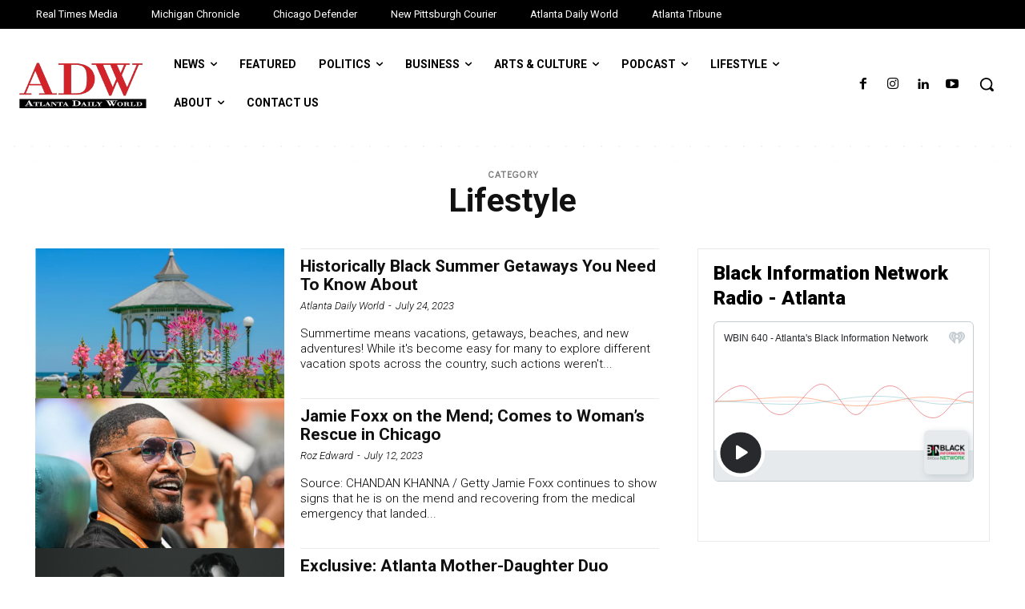

--- FILE ---
content_type: text/html; charset=utf-8
request_url: https://www.google.com/recaptcha/api2/aframe
body_size: 265
content:
<!DOCTYPE HTML><html><head><meta http-equiv="content-type" content="text/html; charset=UTF-8"></head><body><script nonce="AaD-Vuptv4DV1ioLI2RpCw">/** Anti-fraud and anti-abuse applications only. See google.com/recaptcha */ try{var clients={'sodar':'https://pagead2.googlesyndication.com/pagead/sodar?'};window.addEventListener("message",function(a){try{if(a.source===window.parent){var b=JSON.parse(a.data);var c=clients[b['id']];if(c){var d=document.createElement('img');d.src=c+b['params']+'&rc='+(localStorage.getItem("rc::a")?sessionStorage.getItem("rc::b"):"");window.document.body.appendChild(d);sessionStorage.setItem("rc::e",parseInt(sessionStorage.getItem("rc::e")||0)+1);localStorage.setItem("rc::h",'1765111058503');}}}catch(b){}});window.parent.postMessage("_grecaptcha_ready", "*");}catch(b){}</script></body></html>